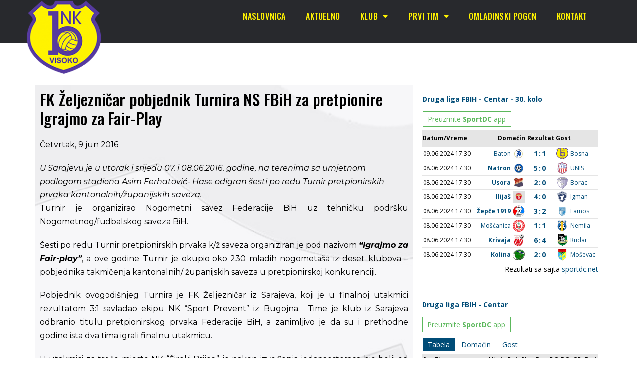

--- FILE ---
content_type: text/html; charset=UTF-8
request_url: https://mail.nkbosna.ba/fk-zeljeznicar-pobjednik-turnira-ns-fbih-za-pretpionire-igrajmo-za-fair-play/
body_size: 14993
content:
<!DOCTYPE html>

<html lang="bs-BA">

<head>
	<meta charset="UTF-8">
	<meta name="viewport" content="width=device-width, initial-scale=1">
	<link rel="profile" href="https://gmpg.org/xfn/11">
	<meta name='robots' content='index, follow, max-image-preview:large, max-snippet:-1, max-video-preview:-1' />

	<!-- This site is optimized with the Yoast SEO plugin v23.5 - https://yoast.com/wordpress/plugins/seo/ -->
	<title>FK Željezničar pobjednik Turnira NS FBiH za pretpionire Igrajmo za Fair-Play - NK Bosna Visoko</title>
	<link rel="canonical" href="https://mail.nkbosna.ba/fk-zeljeznicar-pobjednik-turnira-ns-fbih-za-pretpionire-igrajmo-za-fair-play/" />
	<meta property="og:locale" content="bs_BA" />
	<meta property="og:type" content="article" />
	<meta property="og:title" content="FK Željezničar pobjednik Turnira NS FBiH za pretpionire Igrajmo za Fair-Play - NK Bosna Visoko" />
	<meta property="og:description" content="U Sarajevu je u utorak i srijedu 07. i 08.06.2016. godine, na terenima sa umjetnom podlogom stadiona Asim Ferhatović- Hase odigran [&hellip;]" />
	<meta property="og:url" content="https://mail.nkbosna.ba/fk-zeljeznicar-pobjednik-turnira-ns-fbih-za-pretpionire-igrajmo-za-fair-play/" />
	<meta property="og:site_name" content="NK Bosna Visoko" />
	<meta property="article:publisher" content="https://www.facebook.com/nkbosna" />
	<meta property="article:published_time" content="2016-06-09T08:48:37+00:00" />
	<meta property="og:image" content="https://mail.nkbosna.ba/wp-content/uploads/2021/03/bosna2016.jpg" />
	<meta property="og:image:width" content="1600" />
	<meta property="og:image:height" content="900" />
	<meta property="og:image:type" content="image/jpeg" />
	<meta name="author" content="bhcrow" />
	<meta name="twitter:label1" content="Written by" />
	<meta name="twitter:data1" content="bhcrow" />
	<meta name="twitter:label2" content="Est. reading time" />
	<meta name="twitter:data2" content="3 minute" />
	<script type="application/ld+json" class="yoast-schema-graph">{"@context":"https://schema.org","@graph":[{"@type":"Article","@id":"https://mail.nkbosna.ba/fk-zeljeznicar-pobjednik-turnira-ns-fbih-za-pretpionire-igrajmo-za-fair-play/#article","isPartOf":{"@id":"https://mail.nkbosna.ba/fk-zeljeznicar-pobjednik-turnira-ns-fbih-za-pretpionire-igrajmo-za-fair-play/"},"author":{"name":"bhcrow","@id":"https://nkbosna.ba/#/schema/person/1029cf3ef2677f6a890aea32af7e05e6"},"headline":"FK Željezničar pobjednik Turnira NS FBiH za pretpionire Igrajmo za Fair-Play","datePublished":"2016-06-09T08:48:37+00:00","dateModified":"2016-06-09T08:48:37+00:00","mainEntityOfPage":{"@id":"https://mail.nkbosna.ba/fk-zeljeznicar-pobjednik-turnira-ns-fbih-za-pretpionire-igrajmo-za-fair-play/"},"wordCount":603,"publisher":{"@id":"https://nkbosna.ba/#organization"},"articleSection":["Aktuelno","Nogometne aktuelnosti"],"inLanguage":"bs-BA"},{"@type":"WebPage","@id":"https://mail.nkbosna.ba/fk-zeljeznicar-pobjednik-turnira-ns-fbih-za-pretpionire-igrajmo-za-fair-play/","url":"https://mail.nkbosna.ba/fk-zeljeznicar-pobjednik-turnira-ns-fbih-za-pretpionire-igrajmo-za-fair-play/","name":"FK Željezničar pobjednik Turnira NS FBiH za pretpionire Igrajmo za Fair-Play - NK Bosna Visoko","isPartOf":{"@id":"https://nkbosna.ba/#website"},"datePublished":"2016-06-09T08:48:37+00:00","dateModified":"2016-06-09T08:48:37+00:00","breadcrumb":{"@id":"https://mail.nkbosna.ba/fk-zeljeznicar-pobjednik-turnira-ns-fbih-za-pretpionire-igrajmo-za-fair-play/#breadcrumb"},"inLanguage":"bs-BA","potentialAction":[{"@type":"ReadAction","target":["https://mail.nkbosna.ba/fk-zeljeznicar-pobjednik-turnira-ns-fbih-za-pretpionire-igrajmo-za-fair-play/"]}]},{"@type":"BreadcrumbList","@id":"https://mail.nkbosna.ba/fk-zeljeznicar-pobjednik-turnira-ns-fbih-za-pretpionire-igrajmo-za-fair-play/#breadcrumb","itemListElement":[{"@type":"ListItem","position":1,"name":"Home","item":"https://nkbosna.ba/"},{"@type":"ListItem","position":2,"name":"FK Željezničar pobjednik Turnira NS FBiH za pretpionire Igrajmo za Fair-Play"}]},{"@type":"WebSite","@id":"https://nkbosna.ba/#website","url":"https://nkbosna.ba/","name":"NK Bosna Visoko","description":"Nogometni klub Bosna Visoko","publisher":{"@id":"https://nkbosna.ba/#organization"},"potentialAction":[{"@type":"SearchAction","target":{"@type":"EntryPoint","urlTemplate":"https://nkbosna.ba/?s={search_term_string}"},"query-input":{"@type":"PropertyValueSpecification","valueRequired":true,"valueName":"search_term_string"}}],"inLanguage":"bs-BA"},{"@type":"Organization","@id":"https://nkbosna.ba/#organization","name":"NK Bosna Visoko","url":"https://nkbosna.ba/","logo":{"@type":"ImageObject","inLanguage":"bs-BA","@id":"https://nkbosna.ba/#/schema/logo/image/","url":"https://mail.nkbosna.ba/wp-content/uploads/2015/03/nk-bosna-visoko.png","contentUrl":"https://mail.nkbosna.ba/wp-content/uploads/2015/03/nk-bosna-visoko.png","width":150,"height":150,"caption":"NK Bosna Visoko"},"image":{"@id":"https://nkbosna.ba/#/schema/logo/image/"},"sameAs":["https://www.facebook.com/nkbosna"]},{"@type":"Person","@id":"https://nkbosna.ba/#/schema/person/1029cf3ef2677f6a890aea32af7e05e6","name":"bhcrow","image":{"@type":"ImageObject","inLanguage":"bs-BA","@id":"https://nkbosna.ba/#/schema/person/image/","url":"https://secure.gravatar.com/avatar/201b8fcf6fb860a8399d1f709ebc265f?s=96&d=mm&r=g","contentUrl":"https://secure.gravatar.com/avatar/201b8fcf6fb860a8399d1f709ebc265f?s=96&d=mm&r=g","caption":"bhcrow"}}]}</script>
	<!-- / Yoast SEO plugin. -->


<link rel="alternate" type="application/rss+xml" title="NK Bosna Visoko &raquo; novosti" href="https://mail.nkbosna.ba/feed/" />
<script>
window._wpemojiSettings = {"baseUrl":"https:\/\/s.w.org\/images\/core\/emoji\/14.0.0\/72x72\/","ext":".png","svgUrl":"https:\/\/s.w.org\/images\/core\/emoji\/14.0.0\/svg\/","svgExt":".svg","source":{"concatemoji":"https:\/\/mail.nkbosna.ba\/wp-includes\/js\/wp-emoji-release.min.js?ver=6.4.7"}};
/*! This file is auto-generated */
!function(i,n){var o,s,e;function c(e){try{var t={supportTests:e,timestamp:(new Date).valueOf()};sessionStorage.setItem(o,JSON.stringify(t))}catch(e){}}function p(e,t,n){e.clearRect(0,0,e.canvas.width,e.canvas.height),e.fillText(t,0,0);var t=new Uint32Array(e.getImageData(0,0,e.canvas.width,e.canvas.height).data),r=(e.clearRect(0,0,e.canvas.width,e.canvas.height),e.fillText(n,0,0),new Uint32Array(e.getImageData(0,0,e.canvas.width,e.canvas.height).data));return t.every(function(e,t){return e===r[t]})}function u(e,t,n){switch(t){case"flag":return n(e,"\ud83c\udff3\ufe0f\u200d\u26a7\ufe0f","\ud83c\udff3\ufe0f\u200b\u26a7\ufe0f")?!1:!n(e,"\ud83c\uddfa\ud83c\uddf3","\ud83c\uddfa\u200b\ud83c\uddf3")&&!n(e,"\ud83c\udff4\udb40\udc67\udb40\udc62\udb40\udc65\udb40\udc6e\udb40\udc67\udb40\udc7f","\ud83c\udff4\u200b\udb40\udc67\u200b\udb40\udc62\u200b\udb40\udc65\u200b\udb40\udc6e\u200b\udb40\udc67\u200b\udb40\udc7f");case"emoji":return!n(e,"\ud83e\udef1\ud83c\udffb\u200d\ud83e\udef2\ud83c\udfff","\ud83e\udef1\ud83c\udffb\u200b\ud83e\udef2\ud83c\udfff")}return!1}function f(e,t,n){var r="undefined"!=typeof WorkerGlobalScope&&self instanceof WorkerGlobalScope?new OffscreenCanvas(300,150):i.createElement("canvas"),a=r.getContext("2d",{willReadFrequently:!0}),o=(a.textBaseline="top",a.font="600 32px Arial",{});return e.forEach(function(e){o[e]=t(a,e,n)}),o}function t(e){var t=i.createElement("script");t.src=e,t.defer=!0,i.head.appendChild(t)}"undefined"!=typeof Promise&&(o="wpEmojiSettingsSupports",s=["flag","emoji"],n.supports={everything:!0,everythingExceptFlag:!0},e=new Promise(function(e){i.addEventListener("DOMContentLoaded",e,{once:!0})}),new Promise(function(t){var n=function(){try{var e=JSON.parse(sessionStorage.getItem(o));if("object"==typeof e&&"number"==typeof e.timestamp&&(new Date).valueOf()<e.timestamp+604800&&"object"==typeof e.supportTests)return e.supportTests}catch(e){}return null}();if(!n){if("undefined"!=typeof Worker&&"undefined"!=typeof OffscreenCanvas&&"undefined"!=typeof URL&&URL.createObjectURL&&"undefined"!=typeof Blob)try{var e="postMessage("+f.toString()+"("+[JSON.stringify(s),u.toString(),p.toString()].join(",")+"));",r=new Blob([e],{type:"text/javascript"}),a=new Worker(URL.createObjectURL(r),{name:"wpTestEmojiSupports"});return void(a.onmessage=function(e){c(n=e.data),a.terminate(),t(n)})}catch(e){}c(n=f(s,u,p))}t(n)}).then(function(e){for(var t in e)n.supports[t]=e[t],n.supports.everything=n.supports.everything&&n.supports[t],"flag"!==t&&(n.supports.everythingExceptFlag=n.supports.everythingExceptFlag&&n.supports[t]);n.supports.everythingExceptFlag=n.supports.everythingExceptFlag&&!n.supports.flag,n.DOMReady=!1,n.readyCallback=function(){n.DOMReady=!0}}).then(function(){return e}).then(function(){var e;n.supports.everything||(n.readyCallback(),(e=n.source||{}).concatemoji?t(e.concatemoji):e.wpemoji&&e.twemoji&&(t(e.twemoji),t(e.wpemoji)))}))}((window,document),window._wpemojiSettings);
</script>
<style id='wp-emoji-styles-inline-css'>

	img.wp-smiley, img.emoji {
		display: inline !important;
		border: none !important;
		box-shadow: none !important;
		height: 1em !important;
		width: 1em !important;
		margin: 0 0.07em !important;
		vertical-align: -0.1em !important;
		background: none !important;
		padding: 0 !important;
	}
</style>
<link rel='stylesheet' id='wp-block-library-css' href='https://mail.nkbosna.ba/wp-includes/css/dist/block-library/style.min.css?ver=6.4.7' media='all' />
<style id='global-styles-inline-css'>
body{--wp--preset--color--black: #000000;--wp--preset--color--cyan-bluish-gray: #abb8c3;--wp--preset--color--white: #ffffff;--wp--preset--color--pale-pink: #f78da7;--wp--preset--color--vivid-red: #cf2e2e;--wp--preset--color--luminous-vivid-orange: #ff6900;--wp--preset--color--luminous-vivid-amber: #fcb900;--wp--preset--color--light-green-cyan: #7bdcb5;--wp--preset--color--vivid-green-cyan: #00d084;--wp--preset--color--pale-cyan-blue: #8ed1fc;--wp--preset--color--vivid-cyan-blue: #0693e3;--wp--preset--color--vivid-purple: #9b51e0;--wp--preset--gradient--vivid-cyan-blue-to-vivid-purple: linear-gradient(135deg,rgba(6,147,227,1) 0%,rgb(155,81,224) 100%);--wp--preset--gradient--light-green-cyan-to-vivid-green-cyan: linear-gradient(135deg,rgb(122,220,180) 0%,rgb(0,208,130) 100%);--wp--preset--gradient--luminous-vivid-amber-to-luminous-vivid-orange: linear-gradient(135deg,rgba(252,185,0,1) 0%,rgba(255,105,0,1) 100%);--wp--preset--gradient--luminous-vivid-orange-to-vivid-red: linear-gradient(135deg,rgba(255,105,0,1) 0%,rgb(207,46,46) 100%);--wp--preset--gradient--very-light-gray-to-cyan-bluish-gray: linear-gradient(135deg,rgb(238,238,238) 0%,rgb(169,184,195) 100%);--wp--preset--gradient--cool-to-warm-spectrum: linear-gradient(135deg,rgb(74,234,220) 0%,rgb(151,120,209) 20%,rgb(207,42,186) 40%,rgb(238,44,130) 60%,rgb(251,105,98) 80%,rgb(254,248,76) 100%);--wp--preset--gradient--blush-light-purple: linear-gradient(135deg,rgb(255,206,236) 0%,rgb(152,150,240) 100%);--wp--preset--gradient--blush-bordeaux: linear-gradient(135deg,rgb(254,205,165) 0%,rgb(254,45,45) 50%,rgb(107,0,62) 100%);--wp--preset--gradient--luminous-dusk: linear-gradient(135deg,rgb(255,203,112) 0%,rgb(199,81,192) 50%,rgb(65,88,208) 100%);--wp--preset--gradient--pale-ocean: linear-gradient(135deg,rgb(255,245,203) 0%,rgb(182,227,212) 50%,rgb(51,167,181) 100%);--wp--preset--gradient--electric-grass: linear-gradient(135deg,rgb(202,248,128) 0%,rgb(113,206,126) 100%);--wp--preset--gradient--midnight: linear-gradient(135deg,rgb(2,3,129) 0%,rgb(40,116,252) 100%);--wp--preset--font-size--small: 14px;--wp--preset--font-size--medium: 20px;--wp--preset--font-size--large: 20px;--wp--preset--font-size--x-large: 42px;--wp--preset--font-size--tiny: 12px;--wp--preset--font-size--regular: 16px;--wp--preset--font-size--larger: 32px;--wp--preset--font-size--extra: 44px;--wp--preset--spacing--20: 0.44rem;--wp--preset--spacing--30: 0.67rem;--wp--preset--spacing--40: 1rem;--wp--preset--spacing--50: 1.5rem;--wp--preset--spacing--60: 2.25rem;--wp--preset--spacing--70: 3.38rem;--wp--preset--spacing--80: 5.06rem;--wp--preset--shadow--natural: 6px 6px 9px rgba(0, 0, 0, 0.2);--wp--preset--shadow--deep: 12px 12px 50px rgba(0, 0, 0, 0.4);--wp--preset--shadow--sharp: 6px 6px 0px rgba(0, 0, 0, 0.2);--wp--preset--shadow--outlined: 6px 6px 0px -3px rgba(255, 255, 255, 1), 6px 6px rgba(0, 0, 0, 1);--wp--preset--shadow--crisp: 6px 6px 0px rgba(0, 0, 0, 1);}body { margin: 0;--wp--style--global--content-size: 1000px;--wp--style--global--wide-size: 1400px; }.wp-site-blocks > .alignleft { float: left; margin-right: 2em; }.wp-site-blocks > .alignright { float: right; margin-left: 2em; }.wp-site-blocks > .aligncenter { justify-content: center; margin-left: auto; margin-right: auto; }:where(.wp-site-blocks) > * { margin-block-start: 24px; margin-block-end: 0; }:where(.wp-site-blocks) > :first-child:first-child { margin-block-start: 0; }:where(.wp-site-blocks) > :last-child:last-child { margin-block-end: 0; }body { --wp--style--block-gap: 24px; }:where(body .is-layout-flow)  > :first-child:first-child{margin-block-start: 0;}:where(body .is-layout-flow)  > :last-child:last-child{margin-block-end: 0;}:where(body .is-layout-flow)  > *{margin-block-start: 24px;margin-block-end: 0;}:where(body .is-layout-constrained)  > :first-child:first-child{margin-block-start: 0;}:where(body .is-layout-constrained)  > :last-child:last-child{margin-block-end: 0;}:where(body .is-layout-constrained)  > *{margin-block-start: 24px;margin-block-end: 0;}:where(body .is-layout-flex) {gap: 24px;}:where(body .is-layout-grid) {gap: 24px;}body .is-layout-flow > .alignleft{float: left;margin-inline-start: 0;margin-inline-end: 2em;}body .is-layout-flow > .alignright{float: right;margin-inline-start: 2em;margin-inline-end: 0;}body .is-layout-flow > .aligncenter{margin-left: auto !important;margin-right: auto !important;}body .is-layout-constrained > .alignleft{float: left;margin-inline-start: 0;margin-inline-end: 2em;}body .is-layout-constrained > .alignright{float: right;margin-inline-start: 2em;margin-inline-end: 0;}body .is-layout-constrained > .aligncenter{margin-left: auto !important;margin-right: auto !important;}body .is-layout-constrained > :where(:not(.alignleft):not(.alignright):not(.alignfull)){max-width: var(--wp--style--global--content-size);margin-left: auto !important;margin-right: auto !important;}body .is-layout-constrained > .alignwide{max-width: var(--wp--style--global--wide-size);}body .is-layout-flex{display: flex;}body .is-layout-flex{flex-wrap: wrap;align-items: center;}body .is-layout-flex > *{margin: 0;}body .is-layout-grid{display: grid;}body .is-layout-grid > *{margin: 0;}body{padding-top: 0px;padding-right: 0px;padding-bottom: 0px;padding-left: 0px;}a:where(:not(.wp-element-button)){text-decoration: underline;}.wp-element-button, .wp-block-button__link{background-color: #32373c;border-width: 0;color: #fff;font-family: inherit;font-size: inherit;line-height: inherit;padding: calc(0.667em + 2px) calc(1.333em + 2px);text-decoration: none;}.has-black-color{color: var(--wp--preset--color--black) !important;}.has-cyan-bluish-gray-color{color: var(--wp--preset--color--cyan-bluish-gray) !important;}.has-white-color{color: var(--wp--preset--color--white) !important;}.has-pale-pink-color{color: var(--wp--preset--color--pale-pink) !important;}.has-vivid-red-color{color: var(--wp--preset--color--vivid-red) !important;}.has-luminous-vivid-orange-color{color: var(--wp--preset--color--luminous-vivid-orange) !important;}.has-luminous-vivid-amber-color{color: var(--wp--preset--color--luminous-vivid-amber) !important;}.has-light-green-cyan-color{color: var(--wp--preset--color--light-green-cyan) !important;}.has-vivid-green-cyan-color{color: var(--wp--preset--color--vivid-green-cyan) !important;}.has-pale-cyan-blue-color{color: var(--wp--preset--color--pale-cyan-blue) !important;}.has-vivid-cyan-blue-color{color: var(--wp--preset--color--vivid-cyan-blue) !important;}.has-vivid-purple-color{color: var(--wp--preset--color--vivid-purple) !important;}.has-black-background-color{background-color: var(--wp--preset--color--black) !important;}.has-cyan-bluish-gray-background-color{background-color: var(--wp--preset--color--cyan-bluish-gray) !important;}.has-white-background-color{background-color: var(--wp--preset--color--white) !important;}.has-pale-pink-background-color{background-color: var(--wp--preset--color--pale-pink) !important;}.has-vivid-red-background-color{background-color: var(--wp--preset--color--vivid-red) !important;}.has-luminous-vivid-orange-background-color{background-color: var(--wp--preset--color--luminous-vivid-orange) !important;}.has-luminous-vivid-amber-background-color{background-color: var(--wp--preset--color--luminous-vivid-amber) !important;}.has-light-green-cyan-background-color{background-color: var(--wp--preset--color--light-green-cyan) !important;}.has-vivid-green-cyan-background-color{background-color: var(--wp--preset--color--vivid-green-cyan) !important;}.has-pale-cyan-blue-background-color{background-color: var(--wp--preset--color--pale-cyan-blue) !important;}.has-vivid-cyan-blue-background-color{background-color: var(--wp--preset--color--vivid-cyan-blue) !important;}.has-vivid-purple-background-color{background-color: var(--wp--preset--color--vivid-purple) !important;}.has-black-border-color{border-color: var(--wp--preset--color--black) !important;}.has-cyan-bluish-gray-border-color{border-color: var(--wp--preset--color--cyan-bluish-gray) !important;}.has-white-border-color{border-color: var(--wp--preset--color--white) !important;}.has-pale-pink-border-color{border-color: var(--wp--preset--color--pale-pink) !important;}.has-vivid-red-border-color{border-color: var(--wp--preset--color--vivid-red) !important;}.has-luminous-vivid-orange-border-color{border-color: var(--wp--preset--color--luminous-vivid-orange) !important;}.has-luminous-vivid-amber-border-color{border-color: var(--wp--preset--color--luminous-vivid-amber) !important;}.has-light-green-cyan-border-color{border-color: var(--wp--preset--color--light-green-cyan) !important;}.has-vivid-green-cyan-border-color{border-color: var(--wp--preset--color--vivid-green-cyan) !important;}.has-pale-cyan-blue-border-color{border-color: var(--wp--preset--color--pale-cyan-blue) !important;}.has-vivid-cyan-blue-border-color{border-color: var(--wp--preset--color--vivid-cyan-blue) !important;}.has-vivid-purple-border-color{border-color: var(--wp--preset--color--vivid-purple) !important;}.has-vivid-cyan-blue-to-vivid-purple-gradient-background{background: var(--wp--preset--gradient--vivid-cyan-blue-to-vivid-purple) !important;}.has-light-green-cyan-to-vivid-green-cyan-gradient-background{background: var(--wp--preset--gradient--light-green-cyan-to-vivid-green-cyan) !important;}.has-luminous-vivid-amber-to-luminous-vivid-orange-gradient-background{background: var(--wp--preset--gradient--luminous-vivid-amber-to-luminous-vivid-orange) !important;}.has-luminous-vivid-orange-to-vivid-red-gradient-background{background: var(--wp--preset--gradient--luminous-vivid-orange-to-vivid-red) !important;}.has-very-light-gray-to-cyan-bluish-gray-gradient-background{background: var(--wp--preset--gradient--very-light-gray-to-cyan-bluish-gray) !important;}.has-cool-to-warm-spectrum-gradient-background{background: var(--wp--preset--gradient--cool-to-warm-spectrum) !important;}.has-blush-light-purple-gradient-background{background: var(--wp--preset--gradient--blush-light-purple) !important;}.has-blush-bordeaux-gradient-background{background: var(--wp--preset--gradient--blush-bordeaux) !important;}.has-luminous-dusk-gradient-background{background: var(--wp--preset--gradient--luminous-dusk) !important;}.has-pale-ocean-gradient-background{background: var(--wp--preset--gradient--pale-ocean) !important;}.has-electric-grass-gradient-background{background: var(--wp--preset--gradient--electric-grass) !important;}.has-midnight-gradient-background{background: var(--wp--preset--gradient--midnight) !important;}.has-small-font-size{font-size: var(--wp--preset--font-size--small) !important;}.has-medium-font-size{font-size: var(--wp--preset--font-size--medium) !important;}.has-large-font-size{font-size: var(--wp--preset--font-size--large) !important;}.has-x-large-font-size{font-size: var(--wp--preset--font-size--x-large) !important;}.has-tiny-font-size{font-size: var(--wp--preset--font-size--tiny) !important;}.has-regular-font-size{font-size: var(--wp--preset--font-size--regular) !important;}.has-larger-font-size{font-size: var(--wp--preset--font-size--larger) !important;}.has-extra-font-size{font-size: var(--wp--preset--font-size--extra) !important;}
.wp-block-navigation a:where(:not(.wp-element-button)){color: inherit;}
.wp-block-pullquote{font-size: 1.5em;line-height: 1.6;}
</style>
<link rel='stylesheet' id='eae-css-css' href='https://mail.nkbosna.ba/wp-content/plugins/addon-elements-for-elementor-page-builder/assets/css/eae.min.css?ver=1.13.1' media='all' />
<link rel='stylesheet' id='eae-peel-css-css' href='https://mail.nkbosna.ba/wp-content/plugins/addon-elements-for-elementor-page-builder/assets/lib/peel/peel.css?ver=1.13.1' media='all' />
<link rel='stylesheet' id='font-awesome-4-shim-css' href='https://mail.nkbosna.ba/wp-content/plugins/elementor/assets/lib/font-awesome/css/v4-shims.min.css?ver=1.0' media='all' />
<link rel='stylesheet' id='font-awesome-5-all-css' href='https://mail.nkbosna.ba/wp-content/plugins/elementor/assets/lib/font-awesome/css/all.min.css?ver=1.0' media='all' />
<link rel='stylesheet' id='vegas-css-css' href='https://mail.nkbosna.ba/wp-content/plugins/addon-elements-for-elementor-page-builder/assets/lib/vegas/vegas.min.css?ver=2.4.0' media='all' />
<link rel='stylesheet' id='wpbf-icon-font-css' href='https://mail.nkbosna.ba/wp-content/themes/page-builder-framework/css/min/iconfont-min.css?ver=2.10.6' media='all' />
<link rel='stylesheet' id='wpbf-style-css' href='https://mail.nkbosna.ba/wp-content/themes/page-builder-framework/style.css?ver=2.10.6' media='all' />
<style id='wpbf-style-inline-css'>
#inner-content{padding-top:80px;padding-right:20px;padding-bottom:40px;padding-left:20px;}.wpbf-container{padding-right:20px;padding-left:20px;}@media screen and (max-width:768px){.scrolltop{right:10px;bottom:10px;}}.wpbf-archive-content .wpbf-post{text-align:left;}.wpbf-archive-content .wpbf-post a:not(.wpbf-read-more){color:#3e4349;}.wpbf-archive-content .wpbf-post-style-boxed{background-color:#ffffff;}@media (min-width:1025px){.wpbf-archive-content .wpbf-blog-layout-beside .wpbf-large-2-5{width:50%;}.wpbf-archive-content .wpbf-blog-layout-beside .wpbf-large-3-5{width:50%;}}.wpbf-archive-content .wpbf-blog-layout-beside .wpbf-grid{flex-direction:row;}
</style>
<link rel='stylesheet' id='wpbf-responsive-css' href='https://mail.nkbosna.ba/wp-content/themes/page-builder-framework/css/min/responsive-min.css?ver=2.10.6' media='all' />
<link rel='stylesheet' id='elementor-icons-css' href='https://mail.nkbosna.ba/wp-content/plugins/elementor/assets/lib/eicons/css/elementor-icons.min.css?ver=5.29.0' media='all' />
<link rel='stylesheet' id='elementor-frontend-css' href='https://mail.nkbosna.ba/wp-content/plugins/elementor/assets/css/frontend.min.css?ver=3.20.1' media='all' />
<link rel='stylesheet' id='swiper-css' href='https://mail.nkbosna.ba/wp-content/plugins/elementor/assets/lib/swiper/v8/css/swiper.min.css?ver=8.4.5' media='all' />
<link rel='stylesheet' id='elementor-post-7994-css' href='https://mail.nkbosna.ba/wp-content/uploads/elementor/css/post-7994.css?ver=1710666032' media='all' />
<link rel='stylesheet' id='elementor-pro-css' href='https://mail.nkbosna.ba/wp-content/plugins/elementor-pro/assets/css/frontend.min.css?ver=3.20.0' media='all' />
<link rel='stylesheet' id='elementor-global-css' href='https://mail.nkbosna.ba/wp-content/uploads/elementor/css/global.css?ver=1710666034' media='all' />
<link rel='stylesheet' id='elementor-post-8873-css' href='https://mail.nkbosna.ba/wp-content/uploads/elementor/css/post-8873.css?ver=1710666034' media='all' />
<link rel='stylesheet' id='elementor-post-8869-css' href='https://mail.nkbosna.ba/wp-content/uploads/elementor/css/post-8869.css?ver=1710666034' media='all' />
<link rel='stylesheet' id='elementor-post-8531-css' href='https://mail.nkbosna.ba/wp-content/uploads/elementor/css/post-8531.css?ver=1710666034' media='all' />
<link rel='stylesheet' id='slb_core-css' href='https://mail.nkbosna.ba/wp-content/plugins/simple-lightbox/client/css/app.css?ver=2.9.3' media='all' />
<link rel='stylesheet' id='wpbf-style-child-css' href='https://mail.nkbosna.ba/wp-content/themes/nk-bosna-child/style.css?ver=1.2' media='all' />
<link rel='stylesheet' id='eael-general-css' href='https://mail.nkbosna.ba/wp-content/plugins/essential-addons-for-elementor-lite/assets/front-end/css/view/general.min.css?ver=5.9.11' media='all' />
<link rel='stylesheet' id='google-fonts-1-css' href='https://fonts.googleapis.com/css?family=Courier+Prime%3A100%2C100italic%2C200%2C200italic%2C300%2C300italic%2C400%2C400italic%2C500%2C500italic%2C600%2C600italic%2C700%2C700italic%2C800%2C800italic%2C900%2C900italic%7COswald%3A100%2C100italic%2C200%2C200italic%2C300%2C300italic%2C400%2C400italic%2C500%2C500italic%2C600%2C600italic%2C700%2C700italic%2C800%2C800italic%2C900%2C900italic%7CMontserrat%3A100%2C100italic%2C200%2C200italic%2C300%2C300italic%2C400%2C400italic%2C500%2C500italic%2C600%2C600italic%2C700%2C700italic%2C800%2C800italic%2C900%2C900italic&#038;display=auto&#038;ver=6.4.7' media='all' />
<link rel='stylesheet' id='elementor-icons-shared-0-css' href='https://mail.nkbosna.ba/wp-content/plugins/elementor/assets/lib/font-awesome/css/fontawesome.min.css?ver=5.15.3' media='all' />
<link rel='stylesheet' id='elementor-icons-fa-solid-css' href='https://mail.nkbosna.ba/wp-content/plugins/elementor/assets/lib/font-awesome/css/solid.min.css?ver=5.15.3' media='all' />
<link rel="preconnect" href="https://fonts.gstatic.com/" crossorigin><script src="https://mail.nkbosna.ba/wp-content/plugins/addon-elements-for-elementor-page-builder/assets/js/iconHelper.js?ver=1.0" id="eae-iconHelper-js"></script>
<script src="https://mail.nkbosna.ba/wp-includes/js/jquery/jquery.min.js?ver=3.7.1" id="jquery-core-js"></script>
<script src="https://mail.nkbosna.ba/wp-includes/js/jquery/jquery-migrate.min.js?ver=3.4.1" id="jquery-migrate-js"></script>
<link rel="https://api.w.org/" href="https://mail.nkbosna.ba/wp-json/" /><link rel="alternate" type="application/json" href="https://mail.nkbosna.ba/wp-json/wp/v2/posts/4995" /><link rel="EditURI" type="application/rsd+xml" title="RSD" href="https://mail.nkbosna.ba/xmlrpc.php?rsd" />
<meta name="generator" content="WordPress 6.4.7" />
<link rel='shortlink' href='https://mail.nkbosna.ba/?p=4995' />
<link rel="alternate" type="application/json+oembed" href="https://mail.nkbosna.ba/wp-json/oembed/1.0/embed?url=https%3A%2F%2Fmail.nkbosna.ba%2Ffk-zeljeznicar-pobjednik-turnira-ns-fbih-za-pretpionire-igrajmo-za-fair-play%2F" />
<link rel="alternate" type="text/xml+oembed" href="https://mail.nkbosna.ba/wp-json/oembed/1.0/embed?url=https%3A%2F%2Fmail.nkbosna.ba%2Ffk-zeljeznicar-pobjednik-turnira-ns-fbih-za-pretpionire-igrajmo-za-fair-play%2F&#038;format=xml" />
<!-- Global site tag (gtag.js) - Google Analytics -->
<script async src="https://www.googletagmanager.com/gtag/js?id=G-LLPZ6GCW7T"></script>
<script>
  window.dataLayer = window.dataLayer || [];
  function gtag(){dataLayer.push(arguments);}
  gtag('js', new Date());

  gtag('config', 'G-LLPZ6GCW7T');
</script><meta name="generator" content="Elementor 3.20.1; features: e_optimized_assets_loading, additional_custom_breakpoints, block_editor_assets_optimize, e_image_loading_optimization; settings: css_print_method-external, google_font-enabled, font_display-auto">
<link rel="icon" href="https://mail.nkbosna.ba/wp-content/uploads/2021/03/cropped-cropped-nk-bosna-logo-32x32.png" sizes="32x32" />
<link rel="icon" href="https://mail.nkbosna.ba/wp-content/uploads/2021/03/cropped-cropped-nk-bosna-logo-192x192.png" sizes="192x192" />
<link rel="apple-touch-icon" href="https://mail.nkbosna.ba/wp-content/uploads/2021/03/cropped-cropped-nk-bosna-logo-180x180.png" />
<meta name="msapplication-TileImage" content="https://mail.nkbosna.ba/wp-content/uploads/2021/03/cropped-cropped-nk-bosna-logo-270x270.png" />
		<style id="wp-custom-css">
			.posted-on {display:none;}
.article-meta .article-time {
    text-decoration: none;
}		</style>
		<style id="wpbf-typography-styles"></style></head>

<body data-rsssl=1 class="post-template-default single single-post postid-4995 single-format-standard wpbf wpbf-fk-zeljeznicar-pobjednik-turnira-ns-fbih-za-pretpionire-igrajmo-za-fair-play wpbf-sidebar-right elementor-default elementor-template-full-width elementor-kit-7994 elementor-page-8531" itemscope="itemscope" itemtype="https://schema.org/Blog">

	<a class="screen-reader-text skip-link" href="#content" title="Skip to content">Skip to content</a>

	
	
	<div id="container" class="hfeed wpbf-page">

		
				<div data-elementor-type="header" data-elementor-id="8873" class="elementor elementor-8873 elementor-location-header" data-elementor-post-type="elementor_library">
					<section class="has_eae_slider elementor-section elementor-top-section elementor-element elementor-element-f47a2ce elementor-section-height-min-height elementor-section-boxed elementor-section-height-default elementor-section-items-middle" data-id="f47a2ce" data-element_type="section" data-settings="{&quot;background_background&quot;:&quot;classic&quot;}">
						<div class="elementor-container elementor-column-gap-default">
					<div class="has_eae_slider elementor-column elementor-col-50 elementor-top-column elementor-element elementor-element-ecc6cce" data-id="ecc6cce" data-element_type="column">
			<div class="elementor-widget-wrap elementor-element-populated">
						<div class="elementor-element elementor-element-e895e3e elementor-absolute elementor-widget-mobile__width-auto elementor-widget elementor-widget-image" data-id="e895e3e" data-element_type="widget" data-settings="{&quot;_position&quot;:&quot;absolute&quot;}" data-widget_type="image.default">
				<div class="elementor-widget-container">
														<a href="https://mail.nkbosna.ba">
							<img width="150" height="150" src="https://mail.nkbosna.ba/wp-content/uploads/2021/03/nk-bosna-logo-150x150.png" class="attachment-thumbnail size-thumbnail wp-image-8066" alt="" />								</a>
													</div>
				</div>
					</div>
		</div>
				<div class="has_eae_slider elementor-column elementor-col-50 elementor-top-column elementor-element elementor-element-3c4dc67" data-id="3c4dc67" data-element_type="column">
			<div class="elementor-widget-wrap elementor-element-populated">
						<div class="elementor-element elementor-element-94b2fcb elementor-nav-menu__align-end elementor-nav-menu--stretch elementor-hidden-tablet elementor-hidden-phone elementor-nav-menu--dropdown-tablet elementor-nav-menu__text-align-aside elementor-nav-menu--toggle elementor-nav-menu--burger elementor-widget elementor-widget-nav-menu" data-id="94b2fcb" data-element_type="widget" data-settings="{&quot;full_width&quot;:&quot;stretch&quot;,&quot;layout&quot;:&quot;horizontal&quot;,&quot;submenu_icon&quot;:{&quot;value&quot;:&quot;&lt;i class=\&quot;fas fa-caret-down\&quot;&gt;&lt;\/i&gt;&quot;,&quot;library&quot;:&quot;fa-solid&quot;},&quot;toggle&quot;:&quot;burger&quot;}" data-widget_type="nav-menu.default">
				<div class="elementor-widget-container">
						<nav class="elementor-nav-menu--main elementor-nav-menu__container elementor-nav-menu--layout-horizontal e--pointer-none">
				<ul id="menu-1-94b2fcb" class="elementor-nav-menu"><li class="menu-item menu-item-type-post_type menu-item-object-page menu-item-home menu-item-1163"><a href="https://mail.nkbosna.ba/" class="elementor-item">Naslovnica</a></li>
<li class="menu-item menu-item-type-taxonomy menu-item-object-category current-post-ancestor current-menu-parent current-post-parent menu-item-8694"><a href="https://mail.nkbosna.ba/category/aktuelno/" class="elementor-item">Aktuelno</a></li>
<li class="menu-item menu-item-type-custom menu-item-object-custom menu-item-has-children menu-item-1917"><a href="#" class="elementor-item elementor-item-anchor">Klub</a>
<ul class="sub-menu elementor-nav-menu--dropdown">
	<li class="menu-item menu-item-type-post_type menu-item-object-page menu-item-1433"><a href="https://mail.nkbosna.ba/o-klubu/" class="elementor-sub-item">O Klubu</a></li>
	<li class="menu-item menu-item-type-post_type menu-item-object-page menu-item-1442"><a href="https://mail.nkbosna.ba/historijat/" class="elementor-sub-item">Historijat kluba</a></li>
	<li class="menu-item menu-item-type-post_type menu-item-object-page menu-item-1443"><a href="https://mail.nkbosna.ba/navijaci/" class="elementor-sub-item">Navijači</a></li>
	<li class="menu-item menu-item-type-post_type menu-item-object-page menu-item-1445"><a href="https://mail.nkbosna.ba/stadion/" class="elementor-sub-item">Stadion</a></li>
	<li class="menu-item menu-item-type-post_type menu-item-object-page menu-item-1444"><a href="https://mail.nkbosna.ba/upravni-odbor-nk-bosna/" class="elementor-sub-item">Upravni odbor</a></li>
</ul>
</li>
<li class="menu-item menu-item-type-custom menu-item-object-custom menu-item-has-children menu-item-1995"><a href="#" class="elementor-item elementor-item-anchor">Prvi tim</a>
<ul class="sub-menu elementor-nav-menu--dropdown">
	<li class="menu-item menu-item-type-post_type menu-item-object-page menu-item-1990"><a href="https://mail.nkbosna.ba/strucni-stab/" class="elementor-sub-item">Stručni štab</a></li>
</ul>
</li>
<li class="menu-item menu-item-type-post_type menu-item-object-page menu-item-1923"><a href="https://mail.nkbosna.ba/omladinski-pogon/" class="elementor-item">Omladinski pogon</a></li>
<li class="menu-item menu-item-type-post_type menu-item-object-page menu-item-1176"><a href="https://mail.nkbosna.ba/contact/" class="elementor-item">Kontakt</a></li>
</ul>			</nav>
					<div class="elementor-menu-toggle" role="button" tabindex="0" aria-label="Menu Toggle" aria-expanded="false">
			<i aria-hidden="true" role="presentation" class="elementor-menu-toggle__icon--open eicon-menu-bar"></i><i aria-hidden="true" role="presentation" class="elementor-menu-toggle__icon--close eicon-close"></i>			<span class="elementor-screen-only">Menu</span>
		</div>
					<nav class="elementor-nav-menu--dropdown elementor-nav-menu__container" aria-hidden="true">
				<ul id="menu-2-94b2fcb" class="elementor-nav-menu"><li class="menu-item menu-item-type-post_type menu-item-object-page menu-item-home menu-item-1163"><a href="https://mail.nkbosna.ba/" class="elementor-item" tabindex="-1">Naslovnica</a></li>
<li class="menu-item menu-item-type-taxonomy menu-item-object-category current-post-ancestor current-menu-parent current-post-parent menu-item-8694"><a href="https://mail.nkbosna.ba/category/aktuelno/" class="elementor-item" tabindex="-1">Aktuelno</a></li>
<li class="menu-item menu-item-type-custom menu-item-object-custom menu-item-has-children menu-item-1917"><a href="#" class="elementor-item elementor-item-anchor" tabindex="-1">Klub</a>
<ul class="sub-menu elementor-nav-menu--dropdown">
	<li class="menu-item menu-item-type-post_type menu-item-object-page menu-item-1433"><a href="https://mail.nkbosna.ba/o-klubu/" class="elementor-sub-item" tabindex="-1">O Klubu</a></li>
	<li class="menu-item menu-item-type-post_type menu-item-object-page menu-item-1442"><a href="https://mail.nkbosna.ba/historijat/" class="elementor-sub-item" tabindex="-1">Historijat kluba</a></li>
	<li class="menu-item menu-item-type-post_type menu-item-object-page menu-item-1443"><a href="https://mail.nkbosna.ba/navijaci/" class="elementor-sub-item" tabindex="-1">Navijači</a></li>
	<li class="menu-item menu-item-type-post_type menu-item-object-page menu-item-1445"><a href="https://mail.nkbosna.ba/stadion/" class="elementor-sub-item" tabindex="-1">Stadion</a></li>
	<li class="menu-item menu-item-type-post_type menu-item-object-page menu-item-1444"><a href="https://mail.nkbosna.ba/upravni-odbor-nk-bosna/" class="elementor-sub-item" tabindex="-1">Upravni odbor</a></li>
</ul>
</li>
<li class="menu-item menu-item-type-custom menu-item-object-custom menu-item-has-children menu-item-1995"><a href="#" class="elementor-item elementor-item-anchor" tabindex="-1">Prvi tim</a>
<ul class="sub-menu elementor-nav-menu--dropdown">
	<li class="menu-item menu-item-type-post_type menu-item-object-page menu-item-1990"><a href="https://mail.nkbosna.ba/strucni-stab/" class="elementor-sub-item" tabindex="-1">Stručni štab</a></li>
</ul>
</li>
<li class="menu-item menu-item-type-post_type menu-item-object-page menu-item-1923"><a href="https://mail.nkbosna.ba/omladinski-pogon/" class="elementor-item" tabindex="-1">Omladinski pogon</a></li>
<li class="menu-item menu-item-type-post_type menu-item-object-page menu-item-1176"><a href="https://mail.nkbosna.ba/contact/" class="elementor-item" tabindex="-1">Kontakt</a></li>
</ul>			</nav>
				</div>
				</div>
				<div class="elementor-element elementor-element-7efbf12 elementor-hidden-desktop elementor-view-default elementor-widget elementor-widget-icon" data-id="7efbf12" data-element_type="widget" data-widget_type="icon.default">
				<div class="elementor-widget-container">
					<div class="elementor-icon-wrapper">
			<a class="elementor-icon" href="#elementor-action%3Aaction%3Dpopup%3Aopen%26settings%3DeyJpZCI6Ijg5MTUiLCJ0b2dnbGUiOmZhbHNlfQ%3D%3D">
			<i aria-hidden="true" class="fas fa-align-justify"></i>			</a>
		</div>
				</div>
				</div>
					</div>
		</div>
					</div>
		</section>
				</div>
		
				<div data-elementor-type="single-post" data-elementor-id="8531" class="elementor elementor-8531 elementor-location-single post-4995 post type-post status-publish format-standard hentry category-aktuelno category-nogomet wpbf-post" data-elementor-post-type="elementor_library">
					<section class="has_eae_slider elementor-section elementor-top-section elementor-element elementor-element-55d8a99 elementor-section-boxed elementor-section-height-default elementor-section-height-default" data-id="55d8a99" data-element_type="section">
						<div class="elementor-container elementor-column-gap-default">
					<div class="has_eae_slider elementor-column elementor-col-66 elementor-top-column elementor-element elementor-element-521fd9c" data-id="521fd9c" data-element_type="column" data-settings="{&quot;background_background&quot;:&quot;classic&quot;}">
			<div class="elementor-widget-wrap elementor-element-populated">
					<div class="elementor-background-overlay"></div>
						<div class="elementor-element elementor-element-d853af4 elementor-widget elementor-widget-theme-post-title elementor-page-title elementor-widget-heading" data-id="d853af4" data-element_type="widget" data-widget_type="theme-post-title.default">
				<div class="elementor-widget-container">
			<h1 class="elementor-heading-title elementor-size-default">FK Željezničar pobjednik Turnira NS FBiH za pretpionire Igrajmo za Fair-Play</h1>		</div>
				</div>
				<div class="elementor-element elementor-element-7fac21b elementor-widget elementor-widget-post-info" data-id="7fac21b" data-element_type="widget" data-widget_type="post-info.default">
				<div class="elementor-widget-container">
					<ul class="elementor-inline-items elementor-icon-list-items elementor-post-info">
								<li class="elementor-icon-list-item elementor-repeater-item-9737f56 elementor-inline-item" itemprop="datePublished">
													<span class="elementor-icon-list-text elementor-post-info__item elementor-post-info__item--type-date">
										<time>Četvrtak, 9 jun 2016</time>					</span>
								</li>
				</ul>
				</div>
				</div>
				<div class="elementor-element elementor-element-a8ea5d0 elementor-widget elementor-widget-theme-post-content" data-id="a8ea5d0" data-element_type="widget" data-widget_type="theme-post-content.default">
				<div class="elementor-widget-container">
			<div class="pre_news"><em>U Sarajevu je u utorak i srijedu 07. i 08.06.2016. godine, na terenima sa umjetnom podlogom stadiona Asim Ferhatović- Hase odigran šesti po redu Turnir pretpionirskih prvaka kantonalnih/županijskih saveza.</em></div>
<div class="article_body clearfix">
<p align="justify">Turnir je organizirao Nogometni savez Federacije BiH uz tehničku podršku Nogometnog/fudbalskog saveza BiH.</p>
<p align="justify">
<p align="justify">Šesti po redu Turnir pretpionirskih prvaka k/ž saveza organiziran je pod nazivom <em><strong>&#8220;Igrajmo za Fair-play&#8221;</strong></em>, a ove godine Turnir je okupio oko 230 mladih nogometaša iz deset klubova &#8211; pobjednika takmičenja kantonalnih/ županijskih saveza u pretpionirskoj konkurenciji.</p>
<p align="justify">
<p align="justify">
<p align="justify">
<p align="justify">Pobjednik ovogodišnjeg Turnira je FK Željezničar iz Sarajeva, koji je u finalnoj utakmici rezultatom 3:1 savladao ekipu NK &#8220;Sport Prevent&#8221; iz Bugojna.  Time je klub iz Sarajeva odbranio titulu pretpionirskog prvaka Federacije BiH, a zanimljivo je da su i prethodne godine ista dva tima igrali finalnu utakmicu.</p>
<p align="justify">
<p align="justify">U utakmici za treće mjesto NK &#8220;Široki Brijeg&#8221; je nakon izvođenja jedanaesteraca bio bolji od NK &#8220;Podgrmeč&#8221; te time osvojio treće mjesto u konkurenciji 10 ekipa.</p>
<p align="justify">
<p align="justify">Suci Turnira su u skladu sa nazivom Turnira svaki Fair-play potez nagrađivali zelenim kartonom, a najviše bodova i pehar za fair play osvojila je ekipa FK &#8220;Sloboda&#8221; Tuzla.</p>
<p align="justify">
<p align="justify">Najbolji golgeter Turnira je Kaknjašević Eldar iz ekipe FK Rudar Breza koji je u četiri odigrane utakmice postigao pet pogodaka.</p>
<p align="justify">
<p align="justify">Treneri svih ekipa nakon svake utakmice birali su najbolje pojedince. Najviše glasova za najboljeg igrača Turnira dobio je Musić Amar iz FK Željezničar kojem je uručen pehar i diploma namijenjen za najboljeg igrača Turnira. Za najboljeg golmana proglašen je Ribić Faris iz drugoplasirane ekipe NK &#8220;Sport Prevent&#8221;.</p>
<p align="justify">
<p align="justify">Također, pored nagrada najboljim klubovima i pojedincima, Nogometni savez Federacije svim klubovima uručio je na poklon po tri nogometne lopte, a nagrade i pehare uručili su Eldin Baković- generalni sekretar NS FBiH, te Jasmin Mujadinović &#8211; komesar za omladinska takmičenja i Vitomir Šilić &#8211; član Omladinske komisije.</p>
<p align="justify">
<p align="justify">REZULTATI I STRIJELCI PO GRUPAMA</p>
<p align="justify">
<p align="justify"><strong>Grupa A</strong></p>
<p align="justify"><strong> </strong></p>
<p align="justify"><u><em>I KOLO</em></u></p>
<p align="justify">FK Željezničar &#8211; FK Kolina <em><strong>3:0 </strong>(p.f.)</em></p>
<p align="justify">NK Troglav &#8211; HŠK Zrinjeki <em><strong>1:1</strong></em></p>
<p align="justify"><em>(Kasalo Slavko &#8211; Novak David)<strong> </strong> </em></p>
<p align="justify"><strong> </strong></p>
<p align="justify"><u><em>II KOLO</em></u></p>
<p align="justify">NK Podgrmeč &#8211; FK Željezničar <em><strong>0:1</strong></em></p>
<p align="justify"><em>(Behulović Nidal)</em></p>
<p align="justify"><em> </em></p>
<p align="justify">FK Kolina &#8211; NK Troglav  <strong><em>1:2</em></strong></p>
<p align="justify"><em>(Bašić Faruk &#8211; Hozo Vedin 2)</em></p>
<p align="justify"><em> </em></p>
<p align="justify"><em> </em><u><em>III KOLO</em></u></p>
<p align="justify">NK Troglav &#8211; NK Podgrmeč <em><strong>0:3</strong></em></p>
<p align="justify"><em>(Smailović Amar 2, Talić Ismet)</em></p>
<p align="justify"><em> </em></p>
<p align="justify">HŠK Zrinjski &#8211; FK Kolina <em><strong>2:0</strong></em></p>
<p align="justify"><em>(Vrankić Ivan, Šakota Matej)</em></p>
<p align="justify"><em> </em></p>
<p align="justify"><em><u>IV KOLO</u></em></p>
<p align="justify">FK Željezničar &#8211; NK Troglav <em><strong>5:0</strong></em></p>
<p align="justify"><em>(Hubanić Adin 2, Čutahija Din 2, Efendić Faruk)</em></p>
<p align="justify"><em> </em></p>
<p align="justify">NK Podgrmeč &#8211; HŠK Zrinjski <em><strong>0:0</strong></em></p>
<p align="justify"><em><strong> </strong></em></p>
<p align="justify"><em><u>V KOLO</u></em></p>
<p align="justify">HŠK Zrinjski &#8211; FK Željezničar <em><strong>1:3</strong></em></p>
<p align="justify"><em>(Sabljić Franko &#8211; Behulović Nidal, Ćutahija Din, Efendić Faruk)</em></p>
<p align="justify"><em> </em></p>
<p align="justify">FK Kolina &#8211; NK Podgrmeč <em><strong>0:3</strong></em></p>
<p align="justify"><em>(Talić Ismet, Ćerimović Salem, Seferović Muhamed)<strong> </strong> </em></p>
<p align="justify">
<p align="justify">
<p align="justify"><strong>Grupa B</strong></p>
<p align="justify"><strong> </strong></p>
<p align="justify"><u><em>I KOLO</em></u></p>
<p align="justify">FK Rudar &#8211; NK Sport Prevent<em><strong> 1:1</strong></em></p>
<p align="justify"><em>(Kaknjašević Eldar &#8211; Lubar Luka)</em></p>
<p align="justify"><em> </em></p>
<p align="justify">FK Sloboda &#8211; NK Široki Brijeg <em><strong>1:1</strong></em></p>
<p align="justify"><em>(Brkić Sanjin &#8211; Planinić Josip)</em></p>
<p align="justify"><em> </em></p>
<p align="justify"><u><em>II KOLO</em></u></p>
<p align="justify">HNK Orašje &#8211; FK Rudar <em><strong>0:3</strong></em></p>
<p align="justify"><em>(Kaknjašević Eldar 3)</em></p>
<p align="justify"><em> </em></p>
<p align="justify">NK Sport Prevent &#8211; FK Sloboda <em><strong>2:1</strong></em></p>
<p align="justify"><em>(Hadžiahmetović Edi, Kulašin Enver &#8211; Nurkanović Adi)</em></p>
<p align="justify"><em> </em></p>
<p align="justify"><em><u>III KOLO</u></em></p>
<p align="justify">FK Sloboda &#8211; HNK Orašje <em><strong>3:0</strong></em></p>
<p align="justify"><em>(Tabaković Adnan, Nurkanović Adi)</em></p>
<p align="justify"><em> </em></p>
<p align="justify">NK Široki Brijeg &#8211; NK Sport Prevent <em><strong>1:1</strong></em></p>
<p align="justify"><em>(Ljubić Antonio &#8211; Kulašin Enver)</em></p>
<p align="justify"><em> </em></p>
<p align="justify"><em><u>IV KOLO</u></em></p>
<p align="justify">FK Rudar &#8211; FK Sloboda <em><strong>0:0</strong></em></p>
<p align="justify"><em> </em></p>
<p align="justify">HNK Orašje &#8211; NK Široki Brijeg <em><strong>0:3</strong></em></p>
<p align="justify"><em>(Naletelić Jure, Planinić Josip, Mandić Nikola)</em></p>
<p align="justify"><em> </em></p>
<p align="justify"><em><u>V KOLO</u></em></p>
<p align="justify">NK Široki Brijeg &#8211; FK Rudar <em><strong>1:1</strong></em></p>
<p align="justify"><em>(Planinić Josip &#8211; Kaknjašević Eldar)</em></p>
<p align="justify"><em> </em></p>
<p align="justify">NK Sport Prevent &#8211; HNK Orašje <em><strong>6:0</strong></em></p>
<p align="justify"><em>(Lubar Luka 2, Hadžiahmetović Edi 2, Kulašin Enver, Sušić Petar)<strong> </strong> </em></p>
<p align="justify">
<p align="justify"><em> <u>UTAKMICA ZA III MJESTO</u></em></p>
<p align="justify">
<p align="justify">NK Široki Brijeg &#8211; NK Podgrmeč <em><strong>5:4 (jedanaesterci)</strong></em></p>
<p align="justify"><em><strong> </strong></em></p>
<p align="justify"><em><u>FINALE</u></em></p>
<p align="justify"><em> </em></p>
<p align="justify">FK Željezničar &#8211; NK Sport Prevent <em><strong>3:1</strong></em></p>
<p align="justify"><em>(Buturović Edis 2, Ćutahija Din &#8211; Hadžiahmetović Edi) <strong> </strong></em></p>
<p align="justify">
</div>
		</div>
				</div>
				<div class="elementor-element elementor-element-82752d0 elementor-post-navigation-borders-yes elementor-widget elementor-widget-post-navigation" data-id="82752d0" data-element_type="widget" data-widget_type="post-navigation.default">
				<div class="elementor-widget-container">
					<div class="elementor-post-navigation">
			<div class="elementor-post-navigation__prev elementor-post-navigation__link">
				<a href="https://mail.nkbosna.ba/sluzbeno-tri-tima-u-borbi-za-prvu-ligu-federacije-bih/" rel="prev"><span class="post-navigation__arrow-wrapper post-navigation__arrow-prev"><i class="fa fa-angle-left" aria-hidden="true"></i><span class="elementor-screen-only">Prev</span></span><span class="elementor-post-navigation__link__prev"><span class="post-navigation__prev--label">Previous</span><span class="post-navigation__prev--title">Službeno: Tri tima u borbi za Prvu ligu Federacije BiH</span></span></a>			</div>
							<div class="elementor-post-navigation__separator-wrapper">
					<div class="elementor-post-navigation__separator"></div>
				</div>
						<div class="elementor-post-navigation__next elementor-post-navigation__link">
				<a href="https://mail.nkbosna.ba/fk-leotar-pobjednik-zavrsnice-omladinske-lige-bih-za-juniore/" rel="next"><span class="elementor-post-navigation__link__next"><span class="post-navigation__next--label">Next</span><span class="post-navigation__next--title">FK „Leotar“ pobjednik Završnice Omladinske lige BiH za juniore</span></span><span class="post-navigation__arrow-wrapper post-navigation__arrow-next"><i class="fa fa-angle-right" aria-hidden="true"></i><span class="elementor-screen-only">Next</span></span></a>			</div>
		</div>
				</div>
				</div>
					</div>
		</div>
				<div class="has_eae_slider elementor-column elementor-col-33 elementor-top-column elementor-element elementor-element-8dddaee" data-id="8dddaee" data-element_type="column">
			<div class="elementor-widget-wrap elementor-element-populated">
						<div class="elementor-element elementor-element-7bd6942 elementor-widget elementor-widget-html" data-id="7bd6942" data-element_type="widget" data-widget_type="html.default">
				<div class="elementor-widget-container">
			<iframe src="https://sportdc.net/embed/results/5011" frameborder="0" scrolling="no" width="100%" height="386" style="height: 386px"></iframe>		</div>
				</div>
				<div class="elementor-element elementor-element-d32c046 elementor-widget elementor-widget-heading" data-id="d32c046" data-element_type="widget" data-widget_type="heading.default">
				<div class="elementor-widget-container">
			<h2 class="elementor-heading-title elementor-size-default"><a href=""><iframe src="https://sportdc.net/embed/standings/5011" frameborder="0" scrolling="no" width="100%" height="646" style="height: 646px"></iframe></a></h2>		</div>
				</div>
					</div>
		</div>
					</div>
		</section>
				</div>
				<div data-elementor-type="footer" data-elementor-id="8869" class="elementor elementor-8869 elementor-location-footer" data-elementor-post-type="elementor_library">
					<section class="has_eae_slider elementor-section elementor-top-section elementor-element elementor-element-f09465f elementor-section-content-top elementor-section-boxed elementor-section-height-default elementor-section-height-default" data-id="f09465f" data-element_type="section" data-settings="{&quot;background_background&quot;:&quot;classic&quot;}">
						<div class="elementor-container elementor-column-gap-default">
					<div class="has_eae_slider elementor-column elementor-col-33 elementor-top-column elementor-element elementor-element-bad7d08" data-id="bad7d08" data-element_type="column">
			<div class="elementor-widget-wrap elementor-element-populated">
						<div class="elementor-element elementor-element-d7690d3 elementor-widget elementor-widget-image" data-id="d7690d3" data-element_type="widget" data-widget_type="image.default">
				<div class="elementor-widget-container">
													<img width="150" height="150" src="https://mail.nkbosna.ba/wp-content/uploads/2015/03/nk-bosna-visoko.png" class="attachment-large size-large wp-image-8106" alt="" srcset="https://mail.nkbosna.ba/wp-content/uploads/2015/03/nk-bosna-visoko.png 150w, https://mail.nkbosna.ba/wp-content/uploads/2015/03/nk-bosna-visoko-128x128.png 128w, https://mail.nkbosna.ba/wp-content/uploads/2015/03/nk-bosna-visoko-32x32.png 32w" sizes="(max-width: 150px) 100vw, 150px" />													</div>
				</div>
					</div>
		</div>
				<div class="has_eae_slider elementor-column elementor-col-33 elementor-top-column elementor-element elementor-element-0a77b2c" data-id="0a77b2c" data-element_type="column">
			<div class="elementor-widget-wrap elementor-element-populated">
						<div class="elementor-element elementor-element-228c3df elementor-widget elementor-widget-heading" data-id="228c3df" data-element_type="widget" data-widget_type="heading.default">
				<div class="elementor-widget-container">
			<h2 class="elementor-heading-title elementor-size-default">Adresa</h2>		</div>
				</div>
				<div class="elementor-element elementor-element-6591789 elementor-widget elementor-widget-text-editor" data-id="6591789" data-element_type="widget" data-widget_type="text-editor.default">
				<div class="elementor-widget-container">
							<p>Nogometni klub BOSNA</p><p>Stadion Luke, 71300 Visoko</p><p>Bosnia and Herzegovina</p>						</div>
				</div>
					</div>
		</div>
				<div class="has_eae_slider elementor-column elementor-col-33 elementor-top-column elementor-element elementor-element-5f493a3" data-id="5f493a3" data-element_type="column">
			<div class="elementor-widget-wrap elementor-element-populated">
						<div class="elementor-element elementor-element-cfc873e elementor-widget elementor-widget-heading" data-id="cfc873e" data-element_type="widget" data-widget_type="heading.default">
				<div class="elementor-widget-container">
			<h2 class="elementor-heading-title elementor-size-default">Kontakt</h2>		</div>
				</div>
				<div class="elementor-element elementor-element-390c955 elementor-widget elementor-widget-text-editor" data-id="390c955" data-element_type="widget" data-widget_type="text-editor.default">
				<div class="elementor-widget-container">
							<p><strong>E-Pošta</strong>: nkbosna.visoko@gmail.com</p>						</div>
				</div>
					</div>
		</div>
					</div>
		</section>
				</div>
		
	</div>


<a class="scrolltop" rel="nofollow" href="javascript:void(0)" data-scrolltop-value="400"><span class="screen-reader-text">Scroll to Top</span><i class="wpbff wpbff-arrow-up"></i></a>		<div data-elementor-type="popup" data-elementor-id="8915" class="elementor elementor-8915 elementor-location-popup" data-elementor-settings="{&quot;entrance_animation&quot;:&quot;slideInRight&quot;,&quot;entrance_animation_mobile&quot;:&quot;slideInRight&quot;,&quot;exit_animation&quot;:&quot;slideInRight&quot;,&quot;exit_animation_mobile&quot;:&quot;slideInRight&quot;,&quot;entrance_animation_duration&quot;:{&quot;unit&quot;:&quot;px&quot;,&quot;size&quot;:0.5,&quot;sizes&quot;:[]},&quot;a11y_navigation&quot;:&quot;yes&quot;,&quot;timing&quot;:[]}" data-elementor-post-type="elementor_library">
					<section class="has_eae_slider elementor-section elementor-top-section elementor-element elementor-element-4f0b49a elementor-section-full_width elementor-section-height-min-height elementor-section-height-default elementor-section-items-middle" data-id="4f0b49a" data-element_type="section" data-settings="{&quot;background_background&quot;:&quot;classic&quot;}">
							<div class="elementor-background-overlay"></div>
							<div class="elementor-container elementor-column-gap-default">
					<div class="has_eae_slider elementor-column elementor-col-100 elementor-top-column elementor-element elementor-element-7fa95ab" data-id="7fa95ab" data-element_type="column">
			<div class="elementor-widget-wrap elementor-element-populated">
						<div class="elementor-element elementor-element-1f1aed2 eael-hamburger--none eael_simple_menu_hamburger_disable_selected_menu_no eael-simple-menu-hamburger-align-right elementor-widget elementor-widget-eael-simple-menu" data-id="1f1aed2" data-element_type="widget" data-widget_type="eael-simple-menu.default">
				<div class="elementor-widget-container">
			            <div data-hamburger-icon="&lt;i aria-hidden=&quot;true&quot; class=&quot;fas fa-bars&quot;&gt;&lt;/i&gt;" data-indicator-icon="&lt;i aria-hidden=&quot;true&quot; class=&quot;fas fa-angle-down&quot;&gt;&lt;/i&gt;" data-dropdown-indicator-icon="&lt;i class=&quot;fas fa-angle-down&quot;&gt;&lt;/i&gt;" class="eael-simple-menu-container eael-simple-menu-dropdown-align-left preset-1" data-hamburger-breakpoints="{&quot;mobile&quot;:&quot;Mobile Portrait (&gt; 767px)&quot;,&quot;tablet&quot;:&quot;Tablet Portrait (&gt; 1024px)&quot;,&quot;desktop&quot;:&quot;Desktop (&gt; 2400px)&quot;,&quot;none&quot;:&quot;None&quot;}" data-hamburger-device="none">
                <ul id="menu-main-menu" class="eael-simple-menu eael-simple-menu-dropdown-animate-to-top eael-simple-menu-indicator eael-simple-menu-vertical"><li class="menu-item menu-item-type-post_type menu-item-object-page menu-item-home menu-item-1163"><a href="https://mail.nkbosna.ba/">Naslovnica</a></li>
<li class="menu-item menu-item-type-taxonomy menu-item-object-category current-post-ancestor current-menu-parent current-post-parent menu-item-8694"><a href="https://mail.nkbosna.ba/category/aktuelno/">Aktuelno</a></li>
<li class="menu-item menu-item-type-custom menu-item-object-custom menu-item-has-children menu-item-1917"><a href="#">Klub</a>
<ul class="sub-menu">
	<li class="menu-item menu-item-type-post_type menu-item-object-page menu-item-1433"><a href="https://mail.nkbosna.ba/o-klubu/">O Klubu</a></li>
	<li class="menu-item menu-item-type-post_type menu-item-object-page menu-item-1442"><a href="https://mail.nkbosna.ba/historijat/">Historijat kluba</a></li>
	<li class="menu-item menu-item-type-post_type menu-item-object-page menu-item-1443"><a href="https://mail.nkbosna.ba/navijaci/">Navijači</a></li>
	<li class="menu-item menu-item-type-post_type menu-item-object-page menu-item-1445"><a href="https://mail.nkbosna.ba/stadion/">Stadion</a></li>
	<li class="menu-item menu-item-type-post_type menu-item-object-page menu-item-1444"><a href="https://mail.nkbosna.ba/upravni-odbor-nk-bosna/">Upravni odbor</a></li>
</ul>
</li>
<li class="menu-item menu-item-type-custom menu-item-object-custom menu-item-has-children menu-item-1995"><a href="#">Prvi tim</a>
<ul class="sub-menu">
	<li class="menu-item menu-item-type-post_type menu-item-object-page menu-item-1990"><a href="https://mail.nkbosna.ba/strucni-stab/">Stručni štab</a></li>
</ul>
</li>
<li class="menu-item menu-item-type-post_type menu-item-object-page menu-item-1923"><a href="https://mail.nkbosna.ba/omladinski-pogon/">Omladinski pogon</a></li>
<li class="menu-item menu-item-type-post_type menu-item-object-page menu-item-1176"><a href="https://mail.nkbosna.ba/contact/">Kontakt</a></li>
</ul>                <button class="eael-simple-menu-toggle">
                    <span class="sr-only ">Humberger Toggle Menu</span>
                    <i aria-hidden="true" class="fas fa-bars"></i>                </button>
            </div>
            		</div>
				</div>
					</div>
		</div>
					</div>
		</section>
				</div>
		<link rel='stylesheet' id='elementor-icons-fa-regular-css' href='https://mail.nkbosna.ba/wp-content/plugins/elementor/assets/lib/font-awesome/css/regular.min.css?ver=5.15.3' media='all' />
<link rel='stylesheet' id='eael-8915-css' href='https://mail.nkbosna.ba/wp-content/uploads/essential-addons-elementor/eael-8915.css?ver=1465469317' media='all' />
<link rel='stylesheet' id='elementor-post-8915-css' href='https://mail.nkbosna.ba/wp-content/uploads/elementor/css/post-8915.css?ver=1710666034' media='all' />
<link rel='stylesheet' id='e-animations-css' href='https://mail.nkbosna.ba/wp-content/plugins/elementor/assets/lib/animations/animations.min.css?ver=3.20.1' media='all' />
<script id="eae-main-js-extra">
var eae = {"ajaxurl":"https:\/\/mail.nkbosna.ba\/wp-admin\/admin-ajax.php","current_url":"aHR0cHM6Ly9tYWlsLm5rYm9zbmEuYmEvZmstemVsamV6bmljYXItcG9iamVkbmlrLXR1cm5pcmEtbnMtZmJpaC16YS1wcmV0cGlvbmlyZS1pZ3Jham1vLXphLWZhaXItcGxheS8=","nonce":"7d5f82f41d","plugin_url":"https:\/\/mail.nkbosna.ba\/wp-content\/plugins\/addon-elements-for-elementor-page-builder\/"};
var eae_editor = {"plugin_url":"https:\/\/mail.nkbosna.ba\/wp-content\/plugins\/addon-elements-for-elementor-page-builder\/"};
</script>
<script src="https://mail.nkbosna.ba/wp-content/plugins/addon-elements-for-elementor-page-builder/assets/js/eae.min.js?ver=1.13.1" id="eae-main-js"></script>
<script src="https://mail.nkbosna.ba/wp-content/plugins/addon-elements-for-elementor-page-builder/build/index.min.js?ver=1.13.1" id="eae-index-js"></script>
<script src="https://mail.nkbosna.ba/wp-content/plugins/elementor/assets/lib/font-awesome/js/v4-shims.min.js?ver=1.0" id="font-awesome-4-shim-js"></script>
<script src="https://mail.nkbosna.ba/wp-content/plugins/addon-elements-for-elementor-page-builder/assets/js/animated-main.min.js?ver=1.0" id="animated-main-js"></script>
<script src="https://mail.nkbosna.ba/wp-content/plugins/addon-elements-for-elementor-page-builder/assets/js/particles.min.js?ver=2.0.0" id="eae-particles-js"></script>
<script src="https://mail.nkbosna.ba/wp-content/plugins/addon-elements-for-elementor-page-builder/assets/lib/magnific.min.js?ver=1.1.0" id="wts-magnific-js"></script>
<script src="https://mail.nkbosna.ba/wp-content/plugins/addon-elements-for-elementor-page-builder/assets/lib/vegas/vegas.min.js?ver=2.4.0" id="vegas-js"></script>
<script id="wpbf-site-js-before">
var WpbfObj = {
			ajaxurl: "https://mail.nkbosna.ba/wp-admin/admin-ajax.php"
		};
</script>
<script src="https://mail.nkbosna.ba/wp-content/themes/page-builder-framework/js/min/site-min.js?ver=2.10.6" id="wpbf-site-js"></script>
<script id="eael-general-js-extra">
var localize = {"ajaxurl":"https:\/\/mail.nkbosna.ba\/wp-admin\/admin-ajax.php","nonce":"c779415d32","i18n":{"added":"Added ","compare":"Compare","loading":"Loading..."},"eael_translate_text":{"required_text":"is a required field","invalid_text":"Invalid","billing_text":"Billing","shipping_text":"Shipping","fg_mfp_counter_text":"of"},"page_permalink":"https:\/\/mail.nkbosna.ba\/fk-zeljeznicar-pobjednik-turnira-ns-fbih-za-pretpionire-igrajmo-za-fair-play\/","cart_redirectition":"no","cart_page_url":"","el_breakpoints":{"mobile":{"label":"Mobile Portrait","value":767,"default_value":767,"direction":"max","is_enabled":true},"mobile_extra":{"label":"Mobile Landscape","value":880,"default_value":880,"direction":"max","is_enabled":false},"tablet":{"label":"Tablet Portrait","value":1024,"default_value":1024,"direction":"max","is_enabled":true},"tablet_extra":{"label":"Tablet Landscape","value":1200,"default_value":1200,"direction":"max","is_enabled":false},"laptop":{"label":"Laptop","value":1366,"default_value":1366,"direction":"max","is_enabled":false},"widescreen":{"label":"Widescreen","value":2400,"default_value":2400,"direction":"min","is_enabled":false}}};
</script>
<script src="https://mail.nkbosna.ba/wp-content/plugins/essential-addons-for-elementor-lite/assets/front-end/js/view/general.min.js?ver=5.9.11" id="eael-general-js"></script>
<script src="https://mail.nkbosna.ba/wp-content/plugins/elementor-pro/assets/lib/smartmenus/jquery.smartmenus.min.js?ver=1.2.1" id="smartmenus-js"></script>
<script src="https://mail.nkbosna.ba/wp-content/uploads/essential-addons-elementor/eael-8915.js?ver=1465469317" id="eael-8915-js"></script>
<script src="https://mail.nkbosna.ba/wp-content/plugins/elementor-pro/assets/js/webpack-pro.runtime.min.js?ver=3.20.0" id="elementor-pro-webpack-runtime-js"></script>
<script src="https://mail.nkbosna.ba/wp-content/plugins/elementor/assets/js/webpack.runtime.min.js?ver=3.20.1" id="elementor-webpack-runtime-js"></script>
<script src="https://mail.nkbosna.ba/wp-content/plugins/elementor/assets/js/frontend-modules.min.js?ver=3.20.1" id="elementor-frontend-modules-js"></script>
<script src="https://mail.nkbosna.ba/wp-includes/js/dist/vendor/wp-polyfill-inert.min.js?ver=3.1.2" id="wp-polyfill-inert-js"></script>
<script src="https://mail.nkbosna.ba/wp-includes/js/dist/vendor/regenerator-runtime.min.js?ver=0.14.0" id="regenerator-runtime-js"></script>
<script src="https://mail.nkbosna.ba/wp-includes/js/dist/vendor/wp-polyfill.min.js?ver=3.15.0" id="wp-polyfill-js"></script>
<script src="https://mail.nkbosna.ba/wp-includes/js/dist/hooks.min.js?ver=c6aec9a8d4e5a5d543a1" id="wp-hooks-js"></script>
<script src="https://mail.nkbosna.ba/wp-includes/js/dist/i18n.min.js?ver=7701b0c3857f914212ef" id="wp-i18n-js"></script>
<script id="wp-i18n-js-after">
wp.i18n.setLocaleData( { 'text direction\u0004ltr': [ 'ltr' ] } );
</script>
<script id="elementor-pro-frontend-js-before">
var ElementorProFrontendConfig = {"ajaxurl":"https:\/\/mail.nkbosna.ba\/wp-admin\/admin-ajax.php","nonce":"ed63070601","urls":{"assets":"https:\/\/mail.nkbosna.ba\/wp-content\/plugins\/elementor-pro\/assets\/","rest":"https:\/\/mail.nkbosna.ba\/wp-json\/"},"shareButtonsNetworks":{"facebook":{"title":"Facebook","has_counter":true},"twitter":{"title":"Twitter"},"linkedin":{"title":"LinkedIn","has_counter":true},"pinterest":{"title":"Pinterest","has_counter":true},"reddit":{"title":"Reddit","has_counter":true},"vk":{"title":"VK","has_counter":true},"odnoklassniki":{"title":"OK","has_counter":true},"tumblr":{"title":"Tumblr"},"digg":{"title":"Digg"},"skype":{"title":"Skype"},"stumbleupon":{"title":"StumbleUpon","has_counter":true},"mix":{"title":"Mix"},"telegram":{"title":"Telegram"},"pocket":{"title":"Pocket","has_counter":true},"xing":{"title":"XING","has_counter":true},"whatsapp":{"title":"WhatsApp"},"email":{"title":"Email"},"print":{"title":"Print"},"x-twitter":{"title":"X"},"threads":{"title":"Threads"}},"facebook_sdk":{"lang":"bs_BA","app_id":""},"lottie":{"defaultAnimationUrl":"https:\/\/mail.nkbosna.ba\/wp-content\/plugins\/elementor-pro\/modules\/lottie\/assets\/animations\/default.json"}};
</script>
<script src="https://mail.nkbosna.ba/wp-content/plugins/elementor-pro/assets/js/frontend.min.js?ver=3.20.0" id="elementor-pro-frontend-js"></script>
<script src="https://mail.nkbosna.ba/wp-content/plugins/elementor/assets/lib/waypoints/waypoints.min.js?ver=4.0.2" id="elementor-waypoints-js"></script>
<script src="https://mail.nkbosna.ba/wp-includes/js/jquery/ui/core.min.js?ver=1.13.2" id="jquery-ui-core-js"></script>
<script id="elementor-frontend-js-before">
var elementorFrontendConfig = {"environmentMode":{"edit":false,"wpPreview":false,"isScriptDebug":false},"i18n":{"shareOnFacebook":"Share on Facebook","shareOnTwitter":"Share on Twitter","pinIt":"Pin it","download":"Download","downloadImage":"Download image","fullscreen":"Fullscreen","zoom":"Uve\u0107anje","share":"Share","playVideo":"Pokreni video","previous":"Prethodno","next":"Sljede\u0107e","close":"Zatvori","a11yCarouselWrapperAriaLabel":"Carousel | Horizontal scrolling: Arrow Left & Right","a11yCarouselPrevSlideMessage":"Previous slide","a11yCarouselNextSlideMessage":"Next slide","a11yCarouselFirstSlideMessage":"This is the first slide","a11yCarouselLastSlideMessage":"This is the last slide","a11yCarouselPaginationBulletMessage":"Go to slide"},"is_rtl":false,"breakpoints":{"xs":0,"sm":480,"md":768,"lg":1025,"xl":1440,"xxl":1600},"responsive":{"breakpoints":{"mobile":{"label":"Mobile Portrait","value":767,"default_value":767,"direction":"max","is_enabled":true},"mobile_extra":{"label":"Mobile Landscape","value":880,"default_value":880,"direction":"max","is_enabled":false},"tablet":{"label":"Tablet Portrait","value":1024,"default_value":1024,"direction":"max","is_enabled":true},"tablet_extra":{"label":"Tablet Landscape","value":1200,"default_value":1200,"direction":"max","is_enabled":false},"laptop":{"label":"Laptop","value":1366,"default_value":1366,"direction":"max","is_enabled":false},"widescreen":{"label":"Widescreen","value":2400,"default_value":2400,"direction":"min","is_enabled":false}}},"version":"3.20.1","is_static":false,"experimentalFeatures":{"e_optimized_assets_loading":true,"additional_custom_breakpoints":true,"e_swiper_latest":true,"theme_builder_v2":true,"block_editor_assets_optimize":true,"ai-layout":true,"landing-pages":true,"e_image_loading_optimization":true,"notes":true,"form-submissions":true},"urls":{"assets":"https:\/\/mail.nkbosna.ba\/wp-content\/plugins\/elementor\/assets\/"},"swiperClass":"swiper","settings":{"page":[],"editorPreferences":[]},"kit":{"active_breakpoints":["viewport_mobile","viewport_tablet"],"global_image_lightbox":"yes","lightbox_enable_counter":"yes","lightbox_enable_fullscreen":"yes","lightbox_enable_zoom":"yes","lightbox_enable_share":"yes","lightbox_title_src":"title","lightbox_description_src":"description"},"post":{"id":4995,"title":"FK%20%C5%BDeljezni%C4%8Dar%20pobjednik%20Turnira%20NS%20FBiH%20za%20pretpionire%20Igrajmo%20za%20Fair-Play%20-%20NK%20Bosna%20Visoko","excerpt":"","featuredImage":false}};
</script>
<script src="https://mail.nkbosna.ba/wp-content/plugins/elementor/assets/js/frontend.min.js?ver=3.20.1" id="elementor-frontend-js"></script>
<script src="https://mail.nkbosna.ba/wp-content/plugins/elementor-pro/assets/js/elements-handlers.min.js?ver=3.20.0" id="pro-elements-handlers-js"></script>
<script type="text/javascript" id="slb_context">/* <![CDATA[ */if ( !!window.jQuery ) {(function($){$(document).ready(function(){if ( !!window.SLB ) { {$.extend(SLB, {"context":["public","user_guest"]});} }})})(jQuery);}/* ]]> */</script>

</body>

</html>


--- FILE ---
content_type: text/css
request_url: https://mail.nkbosna.ba/wp-content/uploads/elementor/css/post-8873.css?ver=1710666034
body_size: 636
content:
.elementor-8873 .elementor-element.elementor-element-f47a2ce > .elementor-container{min-height:10vh;}.elementor-8873 .elementor-element.elementor-element-f47a2ce:not(.elementor-motion-effects-element-type-background), .elementor-8873 .elementor-element.elementor-element-f47a2ce > .elementor-motion-effects-container > .elementor-motion-effects-layer{background-color:var( --e-global-color-2b698be );}.elementor-8873 .elementor-element.elementor-element-f47a2ce{transition:background 0.3s, border 0.3s, border-radius 0.3s, box-shadow 0.3s;}.elementor-8873 .elementor-element.elementor-element-f47a2ce > .elementor-background-overlay{transition:background 0.3s, border-radius 0.3s, opacity 0.3s;}.elementor-8873 .elementor-element.elementor-element-e895e3e > .elementor-widget-container{padding:0px 0px 0px 0px;}body:not(.rtl) .elementor-8873 .elementor-element.elementor-element-e895e3e{left:-56px;}body.rtl .elementor-8873 .elementor-element.elementor-element-e895e3e{right:-56px;}.elementor-8873 .elementor-element.elementor-element-e895e3e{top:-33px;}.elementor-8873 .elementor-element.elementor-element-94b2fcb .elementor-menu-toggle{margin-left:auto;}.elementor-8873 .elementor-element.elementor-element-94b2fcb .elementor-nav-menu .elementor-item{font-family:"Oswald", Sans-serif;font-weight:500;text-transform:uppercase;letter-spacing:0.6px;}.elementor-8873 .elementor-element.elementor-element-94b2fcb .elementor-nav-menu--main .elementor-item.elementor-item-active{color:var( --e-global-color-text );}.elementor-8873 .elementor-element.elementor-element-94b2fcb .elementor-nav-menu--dropdown a, .elementor-8873 .elementor-element.elementor-element-94b2fcb .elementor-menu-toggle{color:var( --e-global-color-text );}.elementor-8873 .elementor-element.elementor-element-94b2fcb .elementor-nav-menu--dropdown{background-color:var( --e-global-color-53350b5 );}.elementor-8873 .elementor-element.elementor-element-94b2fcb div.elementor-menu-toggle{color:var( --e-global-color-text );}.elementor-8873 .elementor-element.elementor-element-94b2fcb div.elementor-menu-toggle svg{fill:var( --e-global-color-text );}.elementor-8873 .elementor-element.elementor-element-7efbf12 .elementor-icon-wrapper{text-align:right;}.elementor-8873 .elementor-element.elementor-element-7efbf12.elementor-view-stacked .elementor-icon{background-color:var( --e-global-color-text );}.elementor-8873 .elementor-element.elementor-element-7efbf12.elementor-view-framed .elementor-icon, .elementor-8873 .elementor-element.elementor-element-7efbf12.elementor-view-default .elementor-icon{color:var( --e-global-color-text );border-color:var( --e-global-color-text );}.elementor-8873 .elementor-element.elementor-element-7efbf12.elementor-view-framed .elementor-icon, .elementor-8873 .elementor-element.elementor-element-7efbf12.elementor-view-default .elementor-icon svg{fill:var( --e-global-color-text );}@media(max-width:1024px){.elementor-8873 .elementor-element.elementor-element-e895e3e img{width:70%;}}@media(min-width:768px){.elementor-8873 .elementor-element.elementor-element-ecc6cce{width:20%;}.elementor-8873 .elementor-element.elementor-element-3c4dc67{width:80%;}}@media(max-width:767px){.elementor-8873 .elementor-element.elementor-element-ecc6cce{width:50%;}.elementor-8873 .elementor-element.elementor-element-e895e3e{text-align:left;width:auto;max-width:auto;top:-15px;}.elementor-8873 .elementor-element.elementor-element-e895e3e img{width:57%;}.elementor-8873 .elementor-element.elementor-element-e895e3e > .elementor-widget-container{margin:0px 0px 0px 0px;}body:not(.rtl) .elementor-8873 .elementor-element.elementor-element-e895e3e{left:5px;}body.rtl .elementor-8873 .elementor-element.elementor-element-e895e3e{right:5px;}.elementor-8873 .elementor-element.elementor-element-3c4dc67{width:50%;}.elementor-8873 .elementor-element.elementor-element-94b2fcb .elementor-nav-menu--dropdown a{padding-top:5px;padding-bottom:5px;}.elementor-8873 .elementor-element.elementor-element-94b2fcb .elementor-nav-menu--main > .elementor-nav-menu > li > .elementor-nav-menu--dropdown, .elementor-8873 .elementor-element.elementor-element-94b2fcb .elementor-nav-menu__container.elementor-nav-menu--dropdown{margin-top:40px !important;}.elementor-8873 .elementor-element.elementor-element-7efbf12 .elementor-icon{font-size:35px;}.elementor-8873 .elementor-element.elementor-element-7efbf12 .elementor-icon svg{height:35px;}}